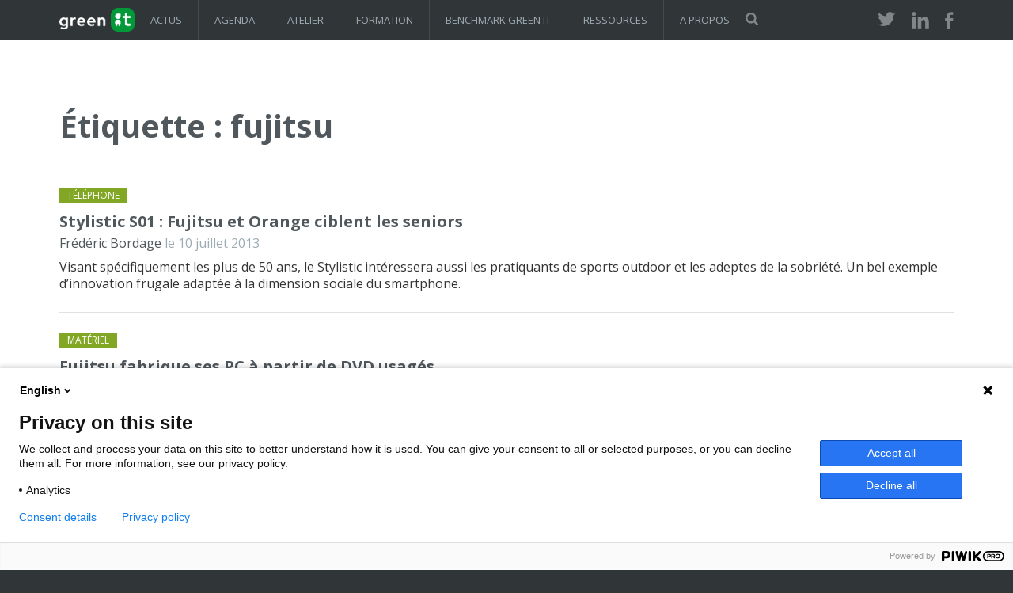

--- FILE ---
content_type: text/html; charset=UTF-8
request_url: https://www.greenit.fr/tag/Fujitsu/
body_size: 11367
content:
<!DOCTYPE html><html lang="fr-FR"><head><meta charset="utf-8"><meta http-equiv="X-UA-Compatible" content="IE=edge"><meta name="viewport" content="width=device-width, initial-scale=1"><link rel="profile" href="https://gmpg.org/xfn/11"><link rel="pingback" href="https://www.greenit.fr/xmlrpc.php"><title>fujitsu Archives - Green IT</title><link href="https://fonts.googleapis.com/css?family=Open+Sans:400,700" rel="stylesheet" type="text/css"><link rel="stylesheet" href="https://www.greenit.fr/wp-content/cache/autoptimize/css/autoptimize_single_50bffc044a2b65333aa6f8709d9d3d10.css" type="text/css" media="all" /> <!--[if lt IE 9]> <script src="https://oss.maxcdn.com/html5shiv/3.7.2/html5shiv.min.js"></script> <script src="https://oss.maxcdn.com/respond/1.4.2/respond.min.js"></script> <![endif]--><meta name='robots' content='index, follow, max-image-preview:large, max-snippet:-1, max-video-preview:-1' /><link rel="canonical" href="https://www.greenit.fr/tag/fujitsu/" /><link rel="next" href="https://www.greenit.fr/tag/fujitsu/page/2/" /><meta property="og:locale" content="fr_FR" /><meta property="og:type" content="article" /><meta property="og:title" content="Archives des fujitsu" /><meta property="og:url" content="https://www.greenit.fr/tag/fujitsu/" /><meta property="og:site_name" content="Green IT" /><meta property="og:image" content="https://i0.wp.com/www.greenit.fr/wp-content/uploads/2025/01/GRI_LOGO_Regular_Light.png?fit=2520%2C1000&ssl=1" /><meta property="og:image:width" content="2520" /><meta property="og:image:height" content="1000" /><meta property="og:image:type" content="image/png" /><meta name="twitter:card" content="summary_large_image" /><meta name="twitter:site" content="@greenit" /> <script type="application/ld+json" class="yoast-schema-graph">{"@context":"https://schema.org","@graph":[{"@type":"CollectionPage","@id":"https://www.greenit.fr/tag/fujitsu/","url":"https://www.greenit.fr/tag/fujitsu/","name":"fujitsu Archives - Green IT","isPartOf":{"@id":"https://www.greenit.fr/#website"},"primaryImageOfPage":{"@id":"https://www.greenit.fr/tag/fujitsu/#primaryimage"},"image":{"@id":"https://www.greenit.fr/tag/fujitsu/#primaryimage"},"thumbnailUrl":"https://i0.wp.com/www.greenit.fr/wp-content/uploads/2013/07/telephone-fujitsu-orange-small.jpg?fit=163%2C337&ssl=1","breadcrumb":{"@id":"https://www.greenit.fr/tag/fujitsu/#breadcrumb"},"inLanguage":"fr-FR"},{"@type":"ImageObject","inLanguage":"fr-FR","@id":"https://www.greenit.fr/tag/fujitsu/#primaryimage","url":"https://i0.wp.com/www.greenit.fr/wp-content/uploads/2013/07/telephone-fujitsu-orange-small.jpg?fit=163%2C337&ssl=1","contentUrl":"https://i0.wp.com/www.greenit.fr/wp-content/uploads/2013/07/telephone-fujitsu-orange-small.jpg?fit=163%2C337&ssl=1","width":163,"height":337},{"@type":"BreadcrumbList","@id":"https://www.greenit.fr/tag/fujitsu/#breadcrumb","itemListElement":[{"@type":"ListItem","position":1,"name":"Accueil","item":"https://www.greenit.fr/"},{"@type":"ListItem","position":2,"name":"fujitsu"}]},{"@type":"WebSite","@id":"https://www.greenit.fr/#website","url":"https://www.greenit.fr/","name":"Green IT","description":"GreenIT.fr est le collectif des experts à l&#039;origine des démarches de sobriété numérique, numérique responsable, écoconception web et de service numérique, et slow.tech .","publisher":{"@id":"https://www.greenit.fr/#organization"},"potentialAction":[{"@type":"SearchAction","target":{"@type":"EntryPoint","urlTemplate":"https://www.greenit.fr/?s={search_term_string}"},"query-input":{"@type":"PropertyValueSpecification","valueRequired":true,"valueName":"search_term_string"}}],"inLanguage":"fr-FR"},{"@type":"Organization","@id":"https://www.greenit.fr/#organization","name":"Collectif Green IT","alternateName":"GreenIT.fr","url":"https://www.greenit.fr/","logo":{"@type":"ImageObject","inLanguage":"fr-FR","@id":"https://www.greenit.fr/#/schema/logo/image/","url":"https://i0.wp.com/www.greenit.fr/wp-content/uploads/2025/01/GRI_LOGO_Regular_Light.png?fit=2520%2C1000&ssl=1","contentUrl":"https://i0.wp.com/www.greenit.fr/wp-content/uploads/2025/01/GRI_LOGO_Regular_Light.png?fit=2520%2C1000&ssl=1","width":2520,"height":1000,"caption":"Collectif Green IT"},"image":{"@id":"https://www.greenit.fr/#/schema/logo/image/"},"sameAs":["https://www.facebook.com/greenitfr","https://x.com/greenit","https://www.linkedin.com/company/greenit.fr/"]}]}</script> <link rel='dns-prefetch' href='//stats.wp.com' /><link rel='preconnect' href='//i0.wp.com' /><link rel="alternate" type="application/rss+xml" title="Green IT &raquo; Flux" href="https://www.greenit.fr/feed/" /><link rel="alternate" type="application/rss+xml" title="Green IT &raquo; Flux des commentaires" href="https://www.greenit.fr/comments/feed/" /><link rel="alternate" type="application/rss+xml" title="Green IT &raquo; Flux de l’étiquette fujitsu" href="https://www.greenit.fr/tag/fujitsu/feed/" /><style id='wp-img-auto-sizes-contain-inline-css' type='text/css'>img:is([sizes=auto i],[sizes^="auto," i]){contain-intrinsic-size:3000px 1500px}
/*# sourceURL=wp-img-auto-sizes-contain-inline-css */</style><style id='wp-emoji-styles-inline-css' type='text/css'>img.wp-smiley, img.emoji {
		display: inline !important;
		border: none !important;
		box-shadow: none !important;
		height: 1em !important;
		width: 1em !important;
		margin: 0 0.07em !important;
		vertical-align: -0.1em !important;
		background: none !important;
		padding: 0 !important;
	}
/*# sourceURL=wp-emoji-styles-inline-css */</style><style id='wp-block-library-inline-css' type='text/css'>:root{--wp-block-synced-color:#7a00df;--wp-block-synced-color--rgb:122,0,223;--wp-bound-block-color:var(--wp-block-synced-color);--wp-editor-canvas-background:#ddd;--wp-admin-theme-color:#007cba;--wp-admin-theme-color--rgb:0,124,186;--wp-admin-theme-color-darker-10:#006ba1;--wp-admin-theme-color-darker-10--rgb:0,107,160.5;--wp-admin-theme-color-darker-20:#005a87;--wp-admin-theme-color-darker-20--rgb:0,90,135;--wp-admin-border-width-focus:2px}@media (min-resolution:192dpi){:root{--wp-admin-border-width-focus:1.5px}}.wp-element-button{cursor:pointer}:root .has-very-light-gray-background-color{background-color:#eee}:root .has-very-dark-gray-background-color{background-color:#313131}:root .has-very-light-gray-color{color:#eee}:root .has-very-dark-gray-color{color:#313131}:root .has-vivid-green-cyan-to-vivid-cyan-blue-gradient-background{background:linear-gradient(135deg,#00d084,#0693e3)}:root .has-purple-crush-gradient-background{background:linear-gradient(135deg,#34e2e4,#4721fb 50%,#ab1dfe)}:root .has-hazy-dawn-gradient-background{background:linear-gradient(135deg,#faaca8,#dad0ec)}:root .has-subdued-olive-gradient-background{background:linear-gradient(135deg,#fafae1,#67a671)}:root .has-atomic-cream-gradient-background{background:linear-gradient(135deg,#fdd79a,#004a59)}:root .has-nightshade-gradient-background{background:linear-gradient(135deg,#330968,#31cdcf)}:root .has-midnight-gradient-background{background:linear-gradient(135deg,#020381,#2874fc)}:root{--wp--preset--font-size--normal:16px;--wp--preset--font-size--huge:42px}.has-regular-font-size{font-size:1em}.has-larger-font-size{font-size:2.625em}.has-normal-font-size{font-size:var(--wp--preset--font-size--normal)}.has-huge-font-size{font-size:var(--wp--preset--font-size--huge)}.has-text-align-center{text-align:center}.has-text-align-left{text-align:left}.has-text-align-right{text-align:right}.has-fit-text{white-space:nowrap!important}#end-resizable-editor-section{display:none}.aligncenter{clear:both}.items-justified-left{justify-content:flex-start}.items-justified-center{justify-content:center}.items-justified-right{justify-content:flex-end}.items-justified-space-between{justify-content:space-between}.screen-reader-text{border:0;clip-path:inset(50%);height:1px;margin:-1px;overflow:hidden;padding:0;position:absolute;width:1px;word-wrap:normal!important}.screen-reader-text:focus{background-color:#ddd;clip-path:none;color:#444;display:block;font-size:1em;height:auto;left:5px;line-height:normal;padding:15px 23px 14px;text-decoration:none;top:5px;width:auto;z-index:100000}html :where(.has-border-color){border-style:solid}html :where([style*=border-top-color]){border-top-style:solid}html :where([style*=border-right-color]){border-right-style:solid}html :where([style*=border-bottom-color]){border-bottom-style:solid}html :where([style*=border-left-color]){border-left-style:solid}html :where([style*=border-width]){border-style:solid}html :where([style*=border-top-width]){border-top-style:solid}html :where([style*=border-right-width]){border-right-style:solid}html :where([style*=border-bottom-width]){border-bottom-style:solid}html :where([style*=border-left-width]){border-left-style:solid}html :where(img[class*=wp-image-]){height:auto;max-width:100%}:where(figure){margin:0 0 1em}html :where(.is-position-sticky){--wp-admin--admin-bar--position-offset:var(--wp-admin--admin-bar--height,0px)}@media screen and (max-width:600px){html :where(.is-position-sticky){--wp-admin--admin-bar--position-offset:0px}}

/*# sourceURL=wp-block-library-inline-css */</style><style id='global-styles-inline-css' type='text/css'>:root{--wp--preset--aspect-ratio--square: 1;--wp--preset--aspect-ratio--4-3: 4/3;--wp--preset--aspect-ratio--3-4: 3/4;--wp--preset--aspect-ratio--3-2: 3/2;--wp--preset--aspect-ratio--2-3: 2/3;--wp--preset--aspect-ratio--16-9: 16/9;--wp--preset--aspect-ratio--9-16: 9/16;--wp--preset--color--black: #000000;--wp--preset--color--cyan-bluish-gray: #abb8c3;--wp--preset--color--white: #ffffff;--wp--preset--color--pale-pink: #f78da7;--wp--preset--color--vivid-red: #cf2e2e;--wp--preset--color--luminous-vivid-orange: #ff6900;--wp--preset--color--luminous-vivid-amber: #fcb900;--wp--preset--color--light-green-cyan: #7bdcb5;--wp--preset--color--vivid-green-cyan: #00d084;--wp--preset--color--pale-cyan-blue: #8ed1fc;--wp--preset--color--vivid-cyan-blue: #0693e3;--wp--preset--color--vivid-purple: #9b51e0;--wp--preset--gradient--vivid-cyan-blue-to-vivid-purple: linear-gradient(135deg,rgb(6,147,227) 0%,rgb(155,81,224) 100%);--wp--preset--gradient--light-green-cyan-to-vivid-green-cyan: linear-gradient(135deg,rgb(122,220,180) 0%,rgb(0,208,130) 100%);--wp--preset--gradient--luminous-vivid-amber-to-luminous-vivid-orange: linear-gradient(135deg,rgb(252,185,0) 0%,rgb(255,105,0) 100%);--wp--preset--gradient--luminous-vivid-orange-to-vivid-red: linear-gradient(135deg,rgb(255,105,0) 0%,rgb(207,46,46) 100%);--wp--preset--gradient--very-light-gray-to-cyan-bluish-gray: linear-gradient(135deg,rgb(238,238,238) 0%,rgb(169,184,195) 100%);--wp--preset--gradient--cool-to-warm-spectrum: linear-gradient(135deg,rgb(74,234,220) 0%,rgb(151,120,209) 20%,rgb(207,42,186) 40%,rgb(238,44,130) 60%,rgb(251,105,98) 80%,rgb(254,248,76) 100%);--wp--preset--gradient--blush-light-purple: linear-gradient(135deg,rgb(255,206,236) 0%,rgb(152,150,240) 100%);--wp--preset--gradient--blush-bordeaux: linear-gradient(135deg,rgb(254,205,165) 0%,rgb(254,45,45) 50%,rgb(107,0,62) 100%);--wp--preset--gradient--luminous-dusk: linear-gradient(135deg,rgb(255,203,112) 0%,rgb(199,81,192) 50%,rgb(65,88,208) 100%);--wp--preset--gradient--pale-ocean: linear-gradient(135deg,rgb(255,245,203) 0%,rgb(182,227,212) 50%,rgb(51,167,181) 100%);--wp--preset--gradient--electric-grass: linear-gradient(135deg,rgb(202,248,128) 0%,rgb(113,206,126) 100%);--wp--preset--gradient--midnight: linear-gradient(135deg,rgb(2,3,129) 0%,rgb(40,116,252) 100%);--wp--preset--font-size--small: 13px;--wp--preset--font-size--medium: 20px;--wp--preset--font-size--large: 36px;--wp--preset--font-size--x-large: 42px;--wp--preset--spacing--20: 0.44rem;--wp--preset--spacing--30: 0.67rem;--wp--preset--spacing--40: 1rem;--wp--preset--spacing--50: 1.5rem;--wp--preset--spacing--60: 2.25rem;--wp--preset--spacing--70: 3.38rem;--wp--preset--spacing--80: 5.06rem;--wp--preset--shadow--natural: 6px 6px 9px rgba(0, 0, 0, 0.2);--wp--preset--shadow--deep: 12px 12px 50px rgba(0, 0, 0, 0.4);--wp--preset--shadow--sharp: 6px 6px 0px rgba(0, 0, 0, 0.2);--wp--preset--shadow--outlined: 6px 6px 0px -3px rgb(255, 255, 255), 6px 6px rgb(0, 0, 0);--wp--preset--shadow--crisp: 6px 6px 0px rgb(0, 0, 0);}:where(.is-layout-flex){gap: 0.5em;}:where(.is-layout-grid){gap: 0.5em;}body .is-layout-flex{display: flex;}.is-layout-flex{flex-wrap: wrap;align-items: center;}.is-layout-flex > :is(*, div){margin: 0;}body .is-layout-grid{display: grid;}.is-layout-grid > :is(*, div){margin: 0;}:where(.wp-block-columns.is-layout-flex){gap: 2em;}:where(.wp-block-columns.is-layout-grid){gap: 2em;}:where(.wp-block-post-template.is-layout-flex){gap: 1.25em;}:where(.wp-block-post-template.is-layout-grid){gap: 1.25em;}.has-black-color{color: var(--wp--preset--color--black) !important;}.has-cyan-bluish-gray-color{color: var(--wp--preset--color--cyan-bluish-gray) !important;}.has-white-color{color: var(--wp--preset--color--white) !important;}.has-pale-pink-color{color: var(--wp--preset--color--pale-pink) !important;}.has-vivid-red-color{color: var(--wp--preset--color--vivid-red) !important;}.has-luminous-vivid-orange-color{color: var(--wp--preset--color--luminous-vivid-orange) !important;}.has-luminous-vivid-amber-color{color: var(--wp--preset--color--luminous-vivid-amber) !important;}.has-light-green-cyan-color{color: var(--wp--preset--color--light-green-cyan) !important;}.has-vivid-green-cyan-color{color: var(--wp--preset--color--vivid-green-cyan) !important;}.has-pale-cyan-blue-color{color: var(--wp--preset--color--pale-cyan-blue) !important;}.has-vivid-cyan-blue-color{color: var(--wp--preset--color--vivid-cyan-blue) !important;}.has-vivid-purple-color{color: var(--wp--preset--color--vivid-purple) !important;}.has-black-background-color{background-color: var(--wp--preset--color--black) !important;}.has-cyan-bluish-gray-background-color{background-color: var(--wp--preset--color--cyan-bluish-gray) !important;}.has-white-background-color{background-color: var(--wp--preset--color--white) !important;}.has-pale-pink-background-color{background-color: var(--wp--preset--color--pale-pink) !important;}.has-vivid-red-background-color{background-color: var(--wp--preset--color--vivid-red) !important;}.has-luminous-vivid-orange-background-color{background-color: var(--wp--preset--color--luminous-vivid-orange) !important;}.has-luminous-vivid-amber-background-color{background-color: var(--wp--preset--color--luminous-vivid-amber) !important;}.has-light-green-cyan-background-color{background-color: var(--wp--preset--color--light-green-cyan) !important;}.has-vivid-green-cyan-background-color{background-color: var(--wp--preset--color--vivid-green-cyan) !important;}.has-pale-cyan-blue-background-color{background-color: var(--wp--preset--color--pale-cyan-blue) !important;}.has-vivid-cyan-blue-background-color{background-color: var(--wp--preset--color--vivid-cyan-blue) !important;}.has-vivid-purple-background-color{background-color: var(--wp--preset--color--vivid-purple) !important;}.has-black-border-color{border-color: var(--wp--preset--color--black) !important;}.has-cyan-bluish-gray-border-color{border-color: var(--wp--preset--color--cyan-bluish-gray) !important;}.has-white-border-color{border-color: var(--wp--preset--color--white) !important;}.has-pale-pink-border-color{border-color: var(--wp--preset--color--pale-pink) !important;}.has-vivid-red-border-color{border-color: var(--wp--preset--color--vivid-red) !important;}.has-luminous-vivid-orange-border-color{border-color: var(--wp--preset--color--luminous-vivid-orange) !important;}.has-luminous-vivid-amber-border-color{border-color: var(--wp--preset--color--luminous-vivid-amber) !important;}.has-light-green-cyan-border-color{border-color: var(--wp--preset--color--light-green-cyan) !important;}.has-vivid-green-cyan-border-color{border-color: var(--wp--preset--color--vivid-green-cyan) !important;}.has-pale-cyan-blue-border-color{border-color: var(--wp--preset--color--pale-cyan-blue) !important;}.has-vivid-cyan-blue-border-color{border-color: var(--wp--preset--color--vivid-cyan-blue) !important;}.has-vivid-purple-border-color{border-color: var(--wp--preset--color--vivid-purple) !important;}.has-vivid-cyan-blue-to-vivid-purple-gradient-background{background: var(--wp--preset--gradient--vivid-cyan-blue-to-vivid-purple) !important;}.has-light-green-cyan-to-vivid-green-cyan-gradient-background{background: var(--wp--preset--gradient--light-green-cyan-to-vivid-green-cyan) !important;}.has-luminous-vivid-amber-to-luminous-vivid-orange-gradient-background{background: var(--wp--preset--gradient--luminous-vivid-amber-to-luminous-vivid-orange) !important;}.has-luminous-vivid-orange-to-vivid-red-gradient-background{background: var(--wp--preset--gradient--luminous-vivid-orange-to-vivid-red) !important;}.has-very-light-gray-to-cyan-bluish-gray-gradient-background{background: var(--wp--preset--gradient--very-light-gray-to-cyan-bluish-gray) !important;}.has-cool-to-warm-spectrum-gradient-background{background: var(--wp--preset--gradient--cool-to-warm-spectrum) !important;}.has-blush-light-purple-gradient-background{background: var(--wp--preset--gradient--blush-light-purple) !important;}.has-blush-bordeaux-gradient-background{background: var(--wp--preset--gradient--blush-bordeaux) !important;}.has-luminous-dusk-gradient-background{background: var(--wp--preset--gradient--luminous-dusk) !important;}.has-pale-ocean-gradient-background{background: var(--wp--preset--gradient--pale-ocean) !important;}.has-electric-grass-gradient-background{background: var(--wp--preset--gradient--electric-grass) !important;}.has-midnight-gradient-background{background: var(--wp--preset--gradient--midnight) !important;}.has-small-font-size{font-size: var(--wp--preset--font-size--small) !important;}.has-medium-font-size{font-size: var(--wp--preset--font-size--medium) !important;}.has-large-font-size{font-size: var(--wp--preset--font-size--large) !important;}.has-x-large-font-size{font-size: var(--wp--preset--font-size--x-large) !important;}
/*# sourceURL=global-styles-inline-css */</style><style id='classic-theme-styles-inline-css' type='text/css'>/*! This file is auto-generated */
.wp-block-button__link{color:#fff;background-color:#32373c;border-radius:9999px;box-shadow:none;text-decoration:none;padding:calc(.667em + 2px) calc(1.333em + 2px);font-size:1.125em}.wp-block-file__button{background:#32373c;color:#fff;text-decoration:none}
/*# sourceURL=/wp-includes/css/classic-themes.min.css */</style><link rel='stylesheet' id='contact-form-7-css' href='https://www.greenit.fr/wp-content/cache/autoptimize/css/autoptimize_single_64ac31699f5326cb3c76122498b76f66.css?ver=6.1.4' type='text/css' media='all' /><link rel='stylesheet' id='mailerlite_forms.css-css' href='https://www.greenit.fr/wp-content/cache/autoptimize/css/autoptimize_single_b9131082a3481b29676fa17e51171271.css?ver=1.7.18' type='text/css' media='all' /> <script type="text/javascript" src="https://www.greenit.fr/wp-content/plugins/wp-sentry-integration/public/wp-sentry-browser.min.js?ver=8.9.0" id="wp-sentry-browser-bundle-js"></script> <script type="text/javascript" id="wp-sentry-browser-js-extra">var wp_sentry = {"environment":"production","release":"1.1","context":{"tags":{"wordpress":"6.9","language":"fr-FR"}},"dsn":"https://js.sentry-cdn.com/b99ed7d1109f8b9b22cbc3c45f9835a9.min.js"};
//# sourceURL=wp-sentry-browser-js-extra</script> <script type="text/javascript" src="https://www.greenit.fr/wp-content/plugins/wp-sentry-integration/public/wp-sentry-init.js?ver=8.9.0" id="wp-sentry-browser-js"></script> <script type="text/javascript" src="https://www.greenit.fr/wp-includes/js/jquery/jquery.min.js?ver=3.7.1" id="jquery-core-js"></script> <script type="text/javascript" src="https://www.greenit.fr/wp-includes/js/jquery/jquery-migrate.min.js?ver=3.4.1" id="jquery-migrate-js"></script> <link rel="https://api.w.org/" href="https://www.greenit.fr/wp-json/" /><link rel="alternate" title="JSON" type="application/json" href="https://www.greenit.fr/wp-json/wp/v2/tags/151" /><link rel="EditURI" type="application/rsd+xml" title="RSD" href="https://www.greenit.fr/xmlrpc.php?rsd" />  <script>(function (m, a, i, l, e, r) {
                    m['MailerLiteObject'] = e;

                    function f() {
                        var c = {a: arguments, q: []};
                        var r = this.push(c);
                        return "number" != typeof r ? r : f.bind(c.q);
                    }

                    f.q = f.q || [];
                    m[e] = m[e] || f.bind(f.q);
                    m[e].q = m[e].q || f.q;
                    r = a.createElement(i);
                    var _ = a.getElementsByTagName(i)[0];
                    r.async = 1;
                    r.src = l + '?' + (~~(new Date().getTime() / 10000000));
                    _.parentNode.insertBefore(r, _);
                })(window, document, 'script', 'https://static.mailerlite.com/js/universal.js', 'ml');

                var ml_account = ml('accounts', '485139', 'l1k3t5w1u3', 'load');</script> <style>img#wpstats{display:none}</style><link rel="icon" href="https://i0.wp.com/www.greenit.fr/wp-content/uploads/2024/11/cropped-GreenIT-logo.2022-e1732649125622-1.jpg?fit=32%2C32&#038;ssl=1" sizes="32x32" /><link rel="icon" href="https://i0.wp.com/www.greenit.fr/wp-content/uploads/2024/11/cropped-GreenIT-logo.2022-e1732649125622-1.jpg?fit=192%2C192&#038;ssl=1" sizes="192x192" /><link rel="apple-touch-icon" href="https://i0.wp.com/www.greenit.fr/wp-content/uploads/2024/11/cropped-GreenIT-logo.2022-e1732649125622-1.jpg?fit=180%2C180&#038;ssl=1" /><meta name="msapplication-TileImage" content="https://i0.wp.com/www.greenit.fr/wp-content/uploads/2024/11/cropped-GreenIT-logo.2022-e1732649125622-1.jpg?resize=270%2C270&#038;ssl=1" /> <script defer data-domain="greenit.fr" src="https://plausible.io/js/plausible.js"></script> </head><body class="archive tag tag-fujitsu tag-151 wp-theme-greenit"> <script type="text/javascript" data-cookieconsent="ignore">(function(window,document,dataLayerName,id){
window[dataLayerName]=window[dataLayerName]||[],window[dataLayerName].push({start:(new Date).getTime(),event:"stg.start"});var scripts=document.getElementsByTagName('script')[0],tags=document.createElement('script');
function stgCreateCookie(a,b,c){var d="";if(c){var e=new Date;e.setTime(e.getTime()+24*c*60*60*1e3),d=";expires="+e.toUTCString()}document.cookie=a+"="+b+d+";path=/"}
var isStgDebug=(window.location.href.match("stg_debug")||document.cookie.match("stg_debug"))&&!window.location.href.match("stg_disable_debug");stgCreateCookie("stg_debug",isStgDebug?1:"",isStgDebug?14:-1);
var qP=[];dataLayerName!=="dataLayer"&&qP.push("data_layer_name="+dataLayerName),isStgDebug&&qP.push("stg_debug");var qPString=qP.length>0?("?"+qP.join("&")):"";
tags.async=!0,tags.src="https://greenit.containers.piwik.pro/"+id+".js"+qPString,scripts.parentNode.insertBefore(tags,scripts);
!function(a,n,i){a[n]=a[n]||{};for(var c=0;c<i.length;c++)!function(i){a[n][i]=a[n][i]||{},a[n][i].api=a[n][i].api||function(){var a=[].slice.call(arguments,0);"string"==typeof a[0]&&window[dataLayerName].push({event:n+"."+i+":"+a[0],parameters:[].slice.call(arguments,1)})}}(i[c])}(window,"ppms",["tm","cm"]);
})(window,document,'dataLayer','3c370d05-8381-4692-8bb4-a06eb250ad5f');</script> <header class="header" role="banner"><section class="container"><div class="cols-3 clearfix"><div class="visible-xs"> <a href="" title="Afficher/masquer le menu" class="menu-icon-link visible-xs" onclick="toggleMenuXs()">Afficher/masquer le menu</a></div><div class="logo"><p><a href="/" title="Aller vers la page d'accueil">GreenIT</a></p></div><nav class="main-nav hidden-xs"><ul id="menu-menu-principal" class="clearfix"><li id="menu-item-10568" class="menu-item menu-item-type-post_type menu-item-object-page menu-item-has-children menu-item-10568"><a href="https://www.greenit.fr/themes/">Actus</a><ul class="sub-menu"><li id="menu-item-10572" class="menu-item menu-item-type-taxonomy menu-item-object-category menu-item-10572"><a href="https://www.greenit.fr/categorie/logiciels/">Logiciels</a></li><li id="menu-item-10570" class="menu-item menu-item-type-taxonomy menu-item-object-category menu-item-10570"><a href="https://www.greenit.fr/categorie/materiel/">Matériel</a></li><li id="menu-item-10571" class="menu-item menu-item-type-taxonomy menu-item-object-category menu-item-10571"><a href="https://www.greenit.fr/categorie/energie/">Energie</a></li><li id="menu-item-10573" class="menu-item menu-item-type-taxonomy menu-item-object-category menu-item-10573"><a href="https://www.greenit.fr/categorie/bonnes-pratiques/">Bonnes Pratiques</a></li><li id="menu-item-10569" class="menu-item menu-item-type-taxonomy menu-item-object-category menu-item-10569"><a href="https://www.greenit.fr/categorie/acteurs/">Acteurs</a></li></ul></li><li id="menu-item-10562" class="menu-item menu-item-type-post_type menu-item-object-page menu-item-10562"><a href="https://www.greenit.fr/agenda/">Agenda</a></li><li id="menu-item-16582" class="menu-item menu-item-type-post_type menu-item-object-page menu-item-16582"><a href="https://www.greenit.fr/sensibilisation-numerique-responsable/">Atelier</a></li><li id="menu-item-10566" class="menu-item menu-item-type-post_type menu-item-object-page menu-item-10566"><a href="https://www.greenit.fr/formations/">Formation</a></li><li id="menu-item-15160" class="menu-item menu-item-type-post_type menu-item-object-page menu-item-15160"><a href="https://www.greenit.fr/benchmark-green-it/">Benchmark Green IT</a></li><li id="menu-item-13763" class="menu-item menu-item-type-post_type menu-item-object-page menu-item-13763"><a href="https://www.greenit.fr/ressources-et-chiffres_cles/">Ressources</a></li><li id="menu-item-10561" class="menu-item menu-item-type-post_type menu-item-object-page menu-item-10561"><a href="https://www.greenit.fr/a-propos/">A propos</a></li></ul></nav><div class="search hidden-xs" role="search"> <button onclick="toggleSearchField()" class="search-icon-link" title="Formulaire de recherche" >Rechercher</button></div><div class="social"><ul><li><a href="http://twitter.com/greenit" title="Suivez-nous sur Twitter (nouvelle fenêtre)" target="_blank" class="twitter">Twitter</a></li><li><a href="http://www.linkedin.com/groups?gid=1912076" title="Suivez-nous sur LinkedIn (nouvelle fenêtre)" target="_blank" class="linkedin">LinkedIn</a></li><li><a href="http://facebook.com/greenitfr" title="Suivez-nous sur Facebook (nouvelle fenêtre)" target="_blank" class="facebook">Facebook</a></li></ul></div></div></section></header><section class="green-search-form" aria-expanded="false"><form role="search" method="get" class="form-search" action="/"> <label class="sr-only" for="s">Recherche :</label> <input type="hidden" name="post_type" value="post"> <input type="text" class="search-query" placeholder="votre recherche" value="" name="s" title="Entrez votre recherche"> <button type="submit" class="btn" title="Rechercher">Rechercher</button></form></section><main class="body"><div class="container"><div class="cols-3"><section class="list"><h1>Étiquette : <span>fujitsu</span></h1><article class="clearfix teaser"> <a href="https://www.greenit.fr/categorie/materiel/telephone/" class="ribon"><span class="sr-only">Catégorie : </span><span title="Aller vers la liste des articles Téléphone">Téléphone</span></a> <span class="h2"><a href="https://www.greenit.fr/2013/07/10/stylistic-s01-fujitsu-et-orange-ciblent-les-seniors/" title="Lire l'article Stylistic S01 : Fujitsu et Orange ciblent les seniors">Stylistic S01 : Fujitsu et Orange ciblent les seniors</a></span><p class="submitted"><a href="https://www.greenit.fr/author/admin/" title="Voir la liste des articles de Frédéric Bordage">Frédéric Bordage</a> le 10 juillet 2013</p><p>Visant spécifiquement les plus de 50 ans, le Stylistic intéressera aussi les pratiquants de sports outdoor et les adeptes de la sobriété. Un bel exemple d’innovation frugale adaptée à la dimension sociale du smartphone.</p></article><article class="clearfix teaser"> <a href="https://www.greenit.fr/categorie/materiel/" class="ribon"><span class="sr-only">Catégorie : </span><span title="Aller vers la liste des articles Matériel">Matériel</span></a> <span class="h2"><a href="https://www.greenit.fr/2012/10/17/fujitsu-fabrique-ses-pc-a-partir-de-dvd-usages/" title="Lire l'article Fujitsu fabrique ses PC à partir de DVD usagés">Fujitsu fabrique ses PC à partir de DVD usagés</a></span><p class="submitted"><a href="https://www.greenit.fr/author/admin/" title="Voir la liste des articles de Frédéric Bordage">Frédéric Bordage</a> le 17 octobre 2012</p><p>Le fabricant réutilise le polycarbonate des supports numériques dans les coques de certains de ses ordinateurs portables de la gamme Lifebook, notamment le Lifebook P772/E.</p></article><article class="clearfix teaser"> <a href="https://www.greenit.fr/categorie/acteurs/constructeur/" class="ribon"><span class="sr-only">Catégorie : </span><span title="Aller vers la liste des articles Constructeur">Constructeur</span></a><a href="https://www.greenit.fr/categorie/materiel/pc-de-bureau/" class="ribon"><span class="sr-only">Catégorie : </span><span title="Aller vers la liste des articles PC de bureau">PC de bureau</span></a> <span class="h2"><a href="https://www.greenit.fr/2012/09/26/decouvrez-le-mini-pc-fujitsu-esprimo-q510/" title="Lire l'article Découvrez le mini-PC Fujitsu ESPRIMO Q510">Découvrez le mini-PC Fujitsu ESPRIMO Q510</a></span><p class="submitted"><a href="https://www.greenit.fr/author/rahan/" title="Voir la liste des articles de Xavier Faurite">Xavier Faurite</a> le 26 septembre 2012</p><p>L&rsquo;ESPRIMO Q510 est un mini-PC contenu dans un volume de 1.9 litre à très faible consommation d&rsquo;énergie répondant aux certifications ENERGY STAR et EPEAT Gold.</p></article><article class="clearfix teaser"> <a href="https://www.greenit.fr/categorie/acteurs/constructeur/" class="ribon"><span class="sr-only">Catégorie : </span><span title="Aller vers la liste des articles Constructeur">Constructeur</span></a> <span class="h2"><a href="https://www.greenit.fr/2012/05/17/souris-fujitsu-m440-eco-eco-concue-ou-greenwashing/" title="Lire l'article Souris Fujitsu M440 ECO : éco-conçue ou greenwashing ?">Souris Fujitsu M440 ECO : éco-conçue ou greenwashing ?</a></span><p class="submitted"><a href="https://www.greenit.fr/author/Olivier Philippot/" title="Voir la liste des articles de Olivier Philippot">Olivier Philippot</a> le 17 mai 2012</p><p>Fujitsu vient de sortir la souris M440 ECO. La société l&rsquo;annonce comme éco-conçue. Réelle eco-conception ou greenwashing ?</p></article><article class="clearfix teaser"> <a href="https://www.greenit.fr/categorie/materiel/" class="ribon"><span class="sr-only">Catégorie : </span><span title="Aller vers la liste des articles Matériel">Matériel</span></a> <span class="h2"><a href="https://www.greenit.fr/2012/02/08/faston-reduit-le-temps-de-demarrage-des-pc/" title="Lire l'article FastOn réduit le temps de démarrage des PC">FastOn réduit le temps de démarrage des PC</a></span><p class="submitted"><a href="https://www.greenit.fr/author/admin/" title="Voir la liste des articles de Frédéric Bordage">Frédéric Bordage</a> le 8 février 2012</p><p>La technologie de Fujitsu réduit le temps de démarrage des ordinateurs de bureau de 2/3. Elle favorise donc l’extinction des PC la nuit.</p></article><nav class="navigation pagination" aria-label="Pagination des publications"><h2 class="screen-reader-text">Pagination des publications</h2><div class="nav-links"><span aria-current="page" class="page-numbers current"><span class="sr-only">page</span>1</span> <a class="page-numbers" href="https://www.greenit.fr/tag/Fujitsu/page/2/"><span class="sr-only">page</span>2</a> <a class="page-numbers" href="https://www.greenit.fr/tag/Fujitsu/page/3/"><span class="sr-only">page</span>3</a> <a class="next page-numbers" href="https://www.greenit.fr/tag/Fujitsu/page/2/">Page suivante</a></div></nav></section></div></div></main><section class="footer container"><div class="clearfix"><nav aria-describedby="block-10" class="cols-1 widget"><span id="block-10"><div id="ecoindex-badge"></div> <script src="https://cdn.jsdelivr.net/gh/cnumr/ecoindex_badge@1/assets/js/dark.js" defer></script></nav><nav aria-describedby="nav_menu-2" class="cols-1 widget"><span id="nav_menu-2">GreenIT.fr</span><div class="menu-menu-sidebar-home-container"><ul id="menu-menu-sidebar-home" class="menu"><li id="menu-item-10574" class="menu-item menu-item-type-custom menu-item-object-custom menu-item-10574"><a href="https://www.greenit.fr/feed/">RSS</a></li><li id="menu-item-10580" class="menu-item menu-item-type-post_type menu-item-object-page menu-item-10580"><a href="https://www.greenit.fr/a-propos/">A propos de Green IT</a></li><li id="menu-item-10577" class="menu-item menu-item-type-post_type menu-item-object-page menu-item-10577"><a href="https://www.greenit.fr/contact/">Contact</a></li><li id="menu-item-10579" class="menu-item menu-item-type-post_type menu-item-object-page menu-item-10579"><a href="https://www.greenit.fr/equipe/">Equipe</a></li><li id="menu-item-10576" class="menu-item menu-item-type-post_type menu-item-object-page menu-item-10576"><a href="https://www.greenit.fr/communiques/">Communiqués</a></li><li id="menu-item-10578" class="menu-item menu-item-type-post_type menu-item-object-page menu-item-10578"><a href="https://www.greenit.fr/formations/">Formation Green IT et numérique responsable</a></li><li id="menu-item-10575" class="menu-item menu-item-type-post_type menu-item-object-page menu-item-10575"><a href="https://www.greenit.fr/revue-de-presse/">Revue de presse</a></li><li id="menu-item-10692" class="menu-item menu-item-type-post_type menu-item-object-page menu-item-10692"><a href="https://www.greenit.fr/definition/">Définition</a></li><li id="menu-item-13311" class="menu-item menu-item-type-post_type menu-item-object-page menu-item-13311"><a href="https://www.greenit.fr/echanger/">Echanger avec le collectif</a></li></ul></div></nav><nav aria-describedby="greenit_themeposts-7" class="cols-1 widget"><span id="greenit_themeposts-7"> </span><ul><li><a href="https://www.greenit.fr/2026/01/08/green-it-retrospective-2025/" title="Lire l'article Green IT : rétrospective 2025">Green IT : rétrospective 2025</a></li><li><a href="https://www.greenit.fr/2025/12/10/numerique-responsable-pourquoi-les-entreprises-accelerent-et-comment-la-formation-devient-un-levier-cle/" title="Lire l'article Numérique responsable : pourquoi les entreprises accélèrent et comment la formation devient un levier clé ?">Numérique responsable : pourquoi les entreprises accélèrent et comment la formation devient un levier clé ?</a></li><li><a href="https://www.greenit.fr/2025/11/20/accessible-font-checker-un-outil-figma-pour-evaluer-la-lisibilite-des-polices-et-rendre-vos-contenus-plus-inclusifs/" title="Lire l'article Accessible Font Checker : un outil Figma pour évaluer la lisibilité des polices et rendre vos contenus plus inclusifs">Accessible Font Checker : un outil Figma pour évaluer la lisibilité des polices et rendre vos contenus plus inclusifs</a></li><li><a href="https://www.greenit.fr/2025/11/18/ia-ses-veritables-impacts-en-pleine-augmentation/" title="Lire l'article IA &#8211; Ses véritables impacts, en pleine augmentation">IA &#8211; Ses véritables impacts, en pleine augmentation</a></li><li><a href="https://www.greenit.fr/2025/11/18/what-we-can-say-for-sure-about-ais-ever-increasing-impacts/" title="Lire l'article What we can say for sure about AI’s ever-increasing impacts">What we can say for sure about AI’s ever-increasing impacts</a></li></ul></nav></div><footer class="copyright"><div class="cols-3"><p>© GreenIT.fr - 2004/2026 - <a href="/contact" title="Aller vers le formulaire de contact">Contact</a> - Crédits : <a href="http://www.breek.fr" title="Nouvelle fenêtre : aller vers breek.fr" target="_blank">Breek</a> - dispense de déclaration CNIL</p></div></footer></section> <script src="https://www.greenit.fr/wp-content/themes/greenit/js/lity/dist/lity.min.js"></script> <script src="https://www.greenit.fr/wp-content/themes/greenit/js/simple-sharer.js"></script> <script src="https://www.greenit.fr/wp-content/themes/greenit/js/functions.js"></script> <script type="speculationrules">{"prefetch":[{"source":"document","where":{"and":[{"href_matches":"/*"},{"not":{"href_matches":["/wp-*.php","/wp-admin/*","/wp-content/uploads/*","/wp-content/*","/wp-content/plugins/*","/wp-content/themes/greenit/*","/*\\?(.+)"]}},{"not":{"selector_matches":"a[rel~=\"nofollow\"]"}},{"not":{"selector_matches":".no-prefetch, .no-prefetch a"}}]},"eagerness":"conservative"}]}</script> <script type="text/javascript">var _paq = _paq || [];
_paq.push( ["setTrackingSourceProvider","wordpress","1.4.1"] );</script> <script type="text/javascript" src="https://www.greenit.fr/wp-includes/js/dist/hooks.min.js?ver=dd5603f07f9220ed27f1" id="wp-hooks-js"></script> <script type="text/javascript" src="https://www.greenit.fr/wp-includes/js/dist/i18n.min.js?ver=c26c3dc7bed366793375" id="wp-i18n-js"></script> <script type="text/javascript" id="wp-i18n-js-after">wp.i18n.setLocaleData( { 'text direction\u0004ltr': [ 'ltr' ] } );
//# sourceURL=wp-i18n-js-after</script> <script type="text/javascript" src="https://www.greenit.fr/wp-content/plugins/contact-form-7/includes/swv/js/index.js?ver=6.1.4" id="swv-js"></script> <script type="text/javascript" id="contact-form-7-js-translations">( function( domain, translations ) {
	var localeData = translations.locale_data[ domain ] || translations.locale_data.messages;
	localeData[""].domain = domain;
	wp.i18n.setLocaleData( localeData, domain );
} )( "contact-form-7", {"translation-revision-date":"2025-02-06 12:02:14+0000","generator":"GlotPress\/4.0.1","domain":"messages","locale_data":{"messages":{"":{"domain":"messages","plural-forms":"nplurals=2; plural=n > 1;","lang":"fr"},"This contact form is placed in the wrong place.":["Ce formulaire de contact est plac\u00e9 dans un mauvais endroit."],"Error:":["Erreur\u00a0:"]}},"comment":{"reference":"includes\/js\/index.js"}} );
//# sourceURL=contact-form-7-js-translations</script> <script type="text/javascript" id="contact-form-7-js-before">var wpcf7 = {
    "api": {
        "root": "https:\/\/www.greenit.fr\/wp-json\/",
        "namespace": "contact-form-7\/v1"
    },
    "cached": 1
};
//# sourceURL=contact-form-7-js-before</script> <script type="text/javascript" src="https://www.greenit.fr/wp-content/plugins/contact-form-7/includes/js/index.js?ver=6.1.4" id="contact-form-7-js"></script> <script type="text/javascript" id="disqus_count-js-extra">var countVars = {"disqusShortname":"greenitfr"};
//# sourceURL=disqus_count-js-extra</script> <script type="text/javascript" src="https://www.greenit.fr/wp-content/plugins/disqus-comment-system/public/js/comment_count.js?ver=3.1.4" id="disqus_count-js"></script> <script type="text/javascript" id="jetpack-stats-js-before">_stq = window._stq || [];
_stq.push([ "view", {"v":"ext","blog":"112174496","post":"0","tz":"1","srv":"www.greenit.fr","arch_tag":"Fujitsu","arch_results":"5","j":"1:15.4"} ]);
_stq.push([ "clickTrackerInit", "112174496", "0" ]);
//# sourceURL=jetpack-stats-js-before</script> <script type="text/javascript" src="https://stats.wp.com/e-202603.js" id="jetpack-stats-js" defer="defer" data-wp-strategy="defer"></script> <script id="wp-emoji-settings" type="application/json">{"baseUrl":"https://s.w.org/images/core/emoji/17.0.2/72x72/","ext":".png","svgUrl":"https://s.w.org/images/core/emoji/17.0.2/svg/","svgExt":".svg","source":{"concatemoji":"https://www.greenit.fr/wp-includes/js/wp-emoji-release.min.js?ver=565778e01311ba17285d3449a09b0210"}}</script> <script type="module">/*! This file is auto-generated */
const a=JSON.parse(document.getElementById("wp-emoji-settings").textContent),o=(window._wpemojiSettings=a,"wpEmojiSettingsSupports"),s=["flag","emoji"];function i(e){try{var t={supportTests:e,timestamp:(new Date).valueOf()};sessionStorage.setItem(o,JSON.stringify(t))}catch(e){}}function c(e,t,n){e.clearRect(0,0,e.canvas.width,e.canvas.height),e.fillText(t,0,0);t=new Uint32Array(e.getImageData(0,0,e.canvas.width,e.canvas.height).data);e.clearRect(0,0,e.canvas.width,e.canvas.height),e.fillText(n,0,0);const a=new Uint32Array(e.getImageData(0,0,e.canvas.width,e.canvas.height).data);return t.every((e,t)=>e===a[t])}function p(e,t){e.clearRect(0,0,e.canvas.width,e.canvas.height),e.fillText(t,0,0);var n=e.getImageData(16,16,1,1);for(let e=0;e<n.data.length;e++)if(0!==n.data[e])return!1;return!0}function u(e,t,n,a){switch(t){case"flag":return n(e,"\ud83c\udff3\ufe0f\u200d\u26a7\ufe0f","\ud83c\udff3\ufe0f\u200b\u26a7\ufe0f")?!1:!n(e,"\ud83c\udde8\ud83c\uddf6","\ud83c\udde8\u200b\ud83c\uddf6")&&!n(e,"\ud83c\udff4\udb40\udc67\udb40\udc62\udb40\udc65\udb40\udc6e\udb40\udc67\udb40\udc7f","\ud83c\udff4\u200b\udb40\udc67\u200b\udb40\udc62\u200b\udb40\udc65\u200b\udb40\udc6e\u200b\udb40\udc67\u200b\udb40\udc7f");case"emoji":return!a(e,"\ud83e\u1fac8")}return!1}function f(e,t,n,a){let r;const o=(r="undefined"!=typeof WorkerGlobalScope&&self instanceof WorkerGlobalScope?new OffscreenCanvas(300,150):document.createElement("canvas")).getContext("2d",{willReadFrequently:!0}),s=(o.textBaseline="top",o.font="600 32px Arial",{});return e.forEach(e=>{s[e]=t(o,e,n,a)}),s}function r(e){var t=document.createElement("script");t.src=e,t.defer=!0,document.head.appendChild(t)}a.supports={everything:!0,everythingExceptFlag:!0},new Promise(t=>{let n=function(){try{var e=JSON.parse(sessionStorage.getItem(o));if("object"==typeof e&&"number"==typeof e.timestamp&&(new Date).valueOf()<e.timestamp+604800&&"object"==typeof e.supportTests)return e.supportTests}catch(e){}return null}();if(!n){if("undefined"!=typeof Worker&&"undefined"!=typeof OffscreenCanvas&&"undefined"!=typeof URL&&URL.createObjectURL&&"undefined"!=typeof Blob)try{var e="postMessage("+f.toString()+"("+[JSON.stringify(s),u.toString(),c.toString(),p.toString()].join(",")+"));",a=new Blob([e],{type:"text/javascript"});const r=new Worker(URL.createObjectURL(a),{name:"wpTestEmojiSupports"});return void(r.onmessage=e=>{i(n=e.data),r.terminate(),t(n)})}catch(e){}i(n=f(s,u,c,p))}t(n)}).then(e=>{for(const n in e)a.supports[n]=e[n],a.supports.everything=a.supports.everything&&a.supports[n],"flag"!==n&&(a.supports.everythingExceptFlag=a.supports.everythingExceptFlag&&a.supports[n]);var t;a.supports.everythingExceptFlag=a.supports.everythingExceptFlag&&!a.supports.flag,a.supports.everything||((t=a.source||{}).concatemoji?r(t.concatemoji):t.wpemoji&&t.twemoji&&(r(t.twemoji),r(t.wpemoji)))});
//# sourceURL=https://www.greenit.fr/wp-includes/js/wp-emoji-loader.min.js</script> </body></html>

--- FILE ---
content_type: application/javascript
request_url: https://www.greenit.fr/wp-content/themes/greenit/js/functions.js
body_size: 2534
content:

function toggleSearchField() {
  var el = document.getElementsByClassName('green-search-form')[0];
  var elexpanded = el.getAttribute('aria-expanded');
  el.classList.toggle('visible');
  if ( elexpanded === 'false') { el.setAttribute('aria-expanded', 'true'); }
  else { el.setAttribute('aria-expanded', 'false'); }
  event.preventDefault();
}


function toggleMenuXs() {
  var elthis = document.getElementsByClassName('menu-icon-link')[0];
  elthis.classList.toggle('active');
  var el = document.getElementsByClassName('main-nav')[0];
  el.classList.toggle('active');
  var elb = document.getElementsByClassName('green-search-form')[0];
  elb.classList.toggle('visible-xs');
  event.preventDefault();
}

function checkFormUrlParameters() {
  const queryString = window.location.search.toLowerCase();
  const urlParams = new URLSearchParams(queryString);

  if (urlParams.has('utm_source')) {
    document.getElementById('form-utm-source').value = urlParams.get('utm_source');
  }

  if (urlParams.has('utm_medium')) {
    document.getElementById('form-utm-medium').value = urlParams.get('utm_medium');
  }

  if (urlParams.has('utm_campaign')) {
    document.getElementById('form-utm-campaign').value = urlParams.get('utm_campaign');
  }
}

function initializeFormFormation() {
  if (document.getElementById('form-formation-title')) {
    document.getElementById('form-formation').value = document.getElementById('form-formation-title').value;

    checkFormUrlParameters();
  }
}

function selectFormSession(session) {
  window.location.href = "#contact";

  document.getElementById('form-session-part').classList.add('active');
  document.getElementById('form-session-select').getElementsByTagName('option')[session].selected = 'selected';

  document.getElementById('form-formation-session').value = document.getElementById('form-session-select').value;

  return false;
}

function updateSessionValue() {
  document.getElementById('form-formation-session').value = document.getElementById('form-session-select').value;
}

function ready(fn) {
  if (document.readyState != 'loading'){
    fn();
  } else if (document.addEventListener) {
    document.addEventListener('DOMContentLoaded', fn);
  } else {
    document.attachEvent('onreadystatechange', function() {
      if (document.readyState != 'loading')
        fn();
    });
  }
}

ready(new SimpleSharer);

ready(initializeFormFormation);


/*
 * classList.js: Cross-browser full element.classList implementation.
 * 1.1.20150312
 *
 * By Eli Grey, http://eligrey.com
 * License: Dedicated to the public domain.
 *   See https://github.com/eligrey/classList.js/blob/master/LICENSE.md
 */

/*global self, document, DOMException */
/*! @source http://purl.eligrey.com/github/classList.js/blob/master/classList.js */

if ("document" in self) {

  // Full polyfill for browsers with no classList support
  // Including IE < Edge missing SVGElement.classList
  if (!("classList" in document.createElement("_")) || document.createElementNS && !("classList" in document.createElementNS("http://www.w3.org/2000/svg","g"))) {

    (function (view) {

      "use strict";

      if (!('Element' in view)) return;

      var
      classListProp = "classList"
      , protoProp = "prototype"
      , elemCtrProto = view.Element[protoProp]
      , objCtr = Object
      , strTrim = String[protoProp].trim || function () {
        return this.replace(/^\s+|\s+$/g, "");
      }
      , arrIndexOf = Array[protoProp].indexOf || function (item) {
        var
        i = 0
        , len = this.length
        ;
        for (; i < len; i++) {
          if (i in this && this[i] === item) {
            return i;
          }
        }
        return -1;
      }
    // Vendors: please allow content code to instantiate DOMExceptions
    , DOMEx = function (type, message) {
      this.name = type;
      this.code = DOMException[type];
      this.message = message;
    }
    , checkTokenAndGetIndex = function (classList, token) {
      if (token === "") {
        throw new DOMEx(
                        "SYNTAX_ERR"
                        , "An invalid or illegal string was specified"
                        );
      }
      if (/\s/.test(token)) {
        throw new DOMEx(
                        "INVALID_CHARACTER_ERR"
                        , "String contains an invalid character"
                        );
      }
      return arrIndexOf.call(classList, token);
    }
    , ClassList = function (elem) {
      var
      trimmedClasses = strTrim.call(elem.getAttribute("class") || "")
      , classes = trimmedClasses ? trimmedClasses.split(/\s+/) : []
      , i = 0
      , len = classes.length
      ;
      for (; i < len; i++) {
        this.push(classes[i]);
      }
      this._updateClassName = function () {
        elem.setAttribute("class", this.toString());
      };
    }
    , classListProto = ClassList[protoProp] = []
    , classListGetter = function () {
      return new ClassList(this);
    }
    ;
  // Most DOMException implementations don't allow calling DOMException's toString()
  // on non-DOMExceptions. Error's toString() is sufficient here.
  DOMEx[protoProp] = Error[protoProp];
  classListProto.item = function (i) {
    return this[i] || null;
  };
  classListProto.contains = function (token) {
    token += "";
    return checkTokenAndGetIndex(this, token) !== -1;
  };
  classListProto.add = function () {
    var
    tokens = arguments
    , i = 0
    , l = tokens.length
    , token
    , updated = false
    ;
    do {
      token = tokens[i] + "";
      if (checkTokenAndGetIndex(this, token) === -1) {
        this.push(token);
        updated = true;
      }
    }
    while (++i < l);

    if (updated) {
      this._updateClassName();
    }
  };
  classListProto.remove = function () {
    var
    tokens = arguments
    , i = 0
    , l = tokens.length
    , token
    , updated = false
    , index
    ;
    do {
      token = tokens[i] + "";
      index = checkTokenAndGetIndex(this, token);
      while (index !== -1) {
        this.splice(index, 1);
        updated = true;
        index = checkTokenAndGetIndex(this, token);
      }
    }
    while (++i < l);

    if (updated) {
      this._updateClassName();
    }
  };
  classListProto.toggle = function (token, force) {
    token += "";

    var
    result = this.contains(token)
    , method = result ?
    force !== true && "remove"
    :
    force !== false && "add"
    ;

    if (method) {
      this[method](token);
    }

    if (force === true || force === false) {
      return force;
    } else {
      return !result;
    }
  };
  classListProto.toString = function () {
    return this.join(" ");
  };

  if (objCtr.defineProperty) {
    var classListPropDesc = {
      get: classListGetter
      , enumerable: true
      , configurable: true
    };
    try {
      objCtr.defineProperty(elemCtrProto, classListProp, classListPropDesc);
    } catch (ex) { // IE 8 doesn't support enumerable:true
    if (ex.number === -0x7FF5EC54) {
      classListPropDesc.enumerable = false;
      objCtr.defineProperty(elemCtrProto, classListProp, classListPropDesc);
    }
  }
} else if (objCtr[protoProp].__defineGetter__) {
  elemCtrProto.__defineGetter__(classListProp, classListGetter);
}

}(self));

} else {
  // There is full or partial native classList support, so just check if we need
  // to normalize the add/remove and toggle APIs.

  (function () {
    "use strict";

    var testElement = document.createElement("_");

    testElement.classList.add("c1", "c2");

    // Polyfill for IE 10/11 and Firefox <26, where classList.add and
    // classList.remove exist but support only one argument at a time.
    if (!testElement.classList.contains("c2")) {
      var createMethod = function(method) {
        var original = DOMTokenList.prototype[method];

        DOMTokenList.prototype[method] = function(token) {
          var i, len = arguments.length;

          for (i = 0; i < len; i++) {
            token = arguments[i];
            original.call(this, token);
          }
        };
      };
      createMethod('add');
      createMethod('remove');
    }

    testElement.classList.toggle("c3", false);

    // Polyfill for IE 10 and Firefox <24, where classList.toggle does not
    // support the second argument.
    if (testElement.classList.contains("c3")) {
      var _toggle = DOMTokenList.prototype.toggle;

      DOMTokenList.prototype.toggle = function(token, force) {
        if (1 in arguments && !this.contains(token) === !force) {
          return force;
        } else {
          return _toggle.call(this, token);
        }
      };

    }

    testElement = null;
  }());

}
}




--- FILE ---
content_type: application/javascript; charset=utf-8
request_url: https://cdn.jsdelivr.net/gh/cnumr/ecoindex_badge@1/assets/js/dark.js
body_size: -77
content:
(function(){
    const baseUrl = "https://bff.ecoindex.fr";
    const url = window.location.href;
    const badge = document.getElementById("ecoindex-badge");
    const a = document.createElement("a");
    const img = document.createElement("img"); 

    a.href = `${baseUrl}/redirect/?url=${url}`; 
    a.target = "_blank";
    a.title = "Analyse ecoindex";
    img.src = `${baseUrl}/badge/?theme=dark&url=${url}`;
    img.alt = "Badge ecoindex";
    a.appendChild(img);
    badge.appendChild(a);
})();